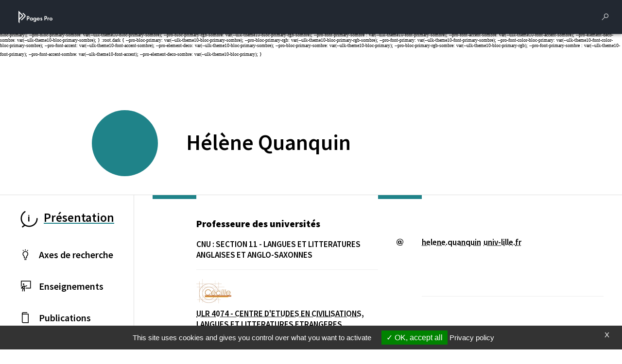

--- FILE ---
content_type: text/html; charset=utf-8
request_url: https://pro.univ-lille.fr/helene-quanquin/
body_size: 9252
content:
<!DOCTYPE html>
<html lang="fr-FR" class="no-js">
<head>
	<meta name="viewport" content="width=device-width, initial-scale=1.0">

<meta charset="utf-8">
<!-- 
	DGDNum - Service SWEM Université de Lille

	This website is powered by TYPO3 - inspiring people to share!
	TYPO3 is a free open source Content Management Framework initially created by Kasper Skaarhoj and licensed under GNU/GPL.
	TYPO3 is copyright 1998-2026 of Kasper Skaarhoj. Extensions are copyright of their respective owners.
	Information and contribution at https://typo3.org/
-->


<link rel="shortcut icon" href="/typo3conf/ext/ul2fpfb/Resources/Public/Icons/favicon.svg" type="image/svg+xml">
<title>Hélène Quanquin - Université de Lille</title>
<meta name="generator" content="TYPO3 CMS" />
<meta name="description" content="Professeur des universités" />
<meta name="robots" content="index,follow,archive,imageindex" />
<meta name="keywords" content="université, Lille, research, laboratoire, recherche, science" />
<meta name="author" content="Quanquin Helene" />
<meta name="twitter:card" content="summary" />
<meta name="googlebot" content="index,follow,archive,imageindex" />
<meta name="revisit-after" content="7" />
<meta name="copyright" content="Université de Lille" />
<meta name="language" content="fr" />
<meta name="author_email" content="webmestre@univ-lille.fr" />


<link rel="stylesheet" type="text/css" href="/typo3conf/ext/news/Resources/Public/Css/news-basic.css?1650992832" media="all">
<link rel="stylesheet" type="text/css" href="/typo3temp/assets/css/e011705f65.css?1758204157" media="all">
<link rel="stylesheet" type="text/css" href="/typo3conf/ext/l2l3labens/Resources/Public/CSS/halproDisplay.css?1677510999" media="all">
<link rel="stylesheet" type="text/css" href="/typo3conf/ext/ul2fpfb/Resources/Public/assets/css/bootstrap.css/bootstrap_a039b0daf4758bffb7688562138637eb.css?1766138229" media="all">
<link rel="stylesheet" type="text/css" href="/typo3conf/ext/ul2fpfb/Resources/Public/assets/css/main.css/main_a039b0daf4758bffb7688562138637eb.css?1766138229" media="all">
<link rel="stylesheet" type="text/css" href="/typo3conf/ext/ul2fpfb/Resources/Public/assets/css/menu.css/_menu_a039b0daf4758bffb7688562138637eb.css?1766138229" media="all">
<link rel="stylesheet" type="text/css" href="/typo3conf/ext/ul2fpfb/Resources/Public/assets/css/frida.css/_frida_a039b0daf4758bffb7688562138637eb.css?1766138229" media="all">
<link rel="stylesheet" type="text/css" href="/typo3conf/ext/ul2fpfb/Resources/Public/assets/css/content.css/_content_a039b0daf4758bffb7688562138637eb.css?1766138229" media="all">
<link rel="stylesheet" type="text/css" href="/typo3conf/ext/brt_videourlreplace/Resources/Public/Css/video-url-replace.css?1661249252" media="all">

<style>
        :root {
        --pro-font-color: var(--ulk-font-color);
        --pro-background: var(--ulk-background);
        --pro-background-rgb: var(--ulk-background-rgb);
        --pro-bloc-neutre1: var(--ulk-bloc-neutre1);
        --pro-bloc-neutre1-rgb: var(--ulk-bloc-neutre1-rgb);
        --pro-bloc-neutre2: var(--ulk-bloc-neutre2);
        --pro-bloc-neutre2-rgb: var(--ulk-bloc-neutre2-rgb);
        --pro-font-color-sombre: var(--ulk-font-color-sombre);
        --pro-background-sombre: var(--ulk-background-sombre);
        --pro-background-rgb-sombre: var(--ulk-background-rgb-sombre);
        --pro-bloc-neutre1-sombre: var(--ulk-bloc-neutre1-sombre);
        --pro-bloc-neutre1-rgb-sombre: var(--ulk-bloc-neutre1-rgb-sombre);
        --pro-bloc-neutre2-sombre: var(--ulk-bloc-neutre2-sombre);
        --pro-bloc-neutre2-rgb-sombre: var(--ulk-bloc-neutre2-rgb-sombre);
        }
        :root.dark {
        --pro-font-color: var(--ulk-font-color-sombre);
        --pro-background: var(--ulk-background-sombre);
        --pro-background-rgb: var(--ulk-background-rgb-sombre);
        --pro-bloc-neutre1: var(--ulk-bloc-neutre1-sombre);
        --pro-bloc-neutre1-rgb: var(--ulk-bloc-neutre1-rgb-sombre);
        --pro-bloc-neutre2: var(--ulk-bloc-neutre2-sombre);
        --pro-bloc-neutre2-rgb: var(--ulk-bloc-neutre2-rgb-sombre);
        --pro-font-color-sombre: var(--ulk-font-color);
        --pro-background-sombre: var(--ulk-background-);
        --pro-background-rgb-sombre: var(--ulk-background-rgb);
        --pro-bloc-neutre1-sombre: var(--ulk-bloc-neutre1);
        --pro-bloc-neutre1-rgb-sombre: var(--ulk-bloc-neutre1-rgb);
        --pro-bloc-neutre2-sombre: var(--ulk-bloc-neutre2);
        --pro-bloc-neutre2-rgb-sombre: var(--ulk-bloc-neutre2-rgb);
        }
        
                :root {
                --pro-bloc-primary: var(--ulk-theme10-bloc-primary);
                --pro-bloc-primary-rgb: var(--ulk-theme10-bloc-primary-rgb);
                --pro-font-primary: var(--ulk-theme10-font-primary);
                --pro-font-color-bloc-primary: var(--ulk-theme10-font-color-bloc-primary);
                --pro-font-accent: var(--ulk-theme10-font-accent);
                --pro-element-deco: var(--ulk-theme10-bloc-primary);
                --pro-bloc-primary-sombre: var(--ulk-theme10-bloc-primary-sombre);
                --pro-bloc-primary-rgb-sombre: var(--ulk-theme10-bloc-primary-rgb-sombre);
                --pro-font-primary-sombre : var(--ulk-theme10-font-primary-sombre);
                --pro-font-accent-sombre: var(--ulk-theme10-font-accent-sombre);
                --pro-element-deco-sombre: var(--ulk-theme10-bloc-primary-sombre);
                }
                :root.dark {
                --pro-bloc-primary: var(--ulk-theme10-bloc-primary-sombre);
                --pro-bloc-primary-rgb: var(--ulk-theme10-bloc-primary-rgb-sombre);
                --pro-font-primary: var(--ulk-theme10-font-primary-sombre);
                --pro-font-color-bloc-primary: var(--ulk-theme10-font-color-bloc-primary-sombre);
                --pro-font-accent: var(--ulk-theme10-font-accent-sombre);
                --pro-element-deco: var(--ulk-theme10-bloc-primary-sombre);
                --pro-bloc-primary-sombre: var(--ulk-theme10-bloc-primary);
                --pro-bloc-primary-rgb-sombre: var(--ulk-theme10-bloc-primary-rgb);
                --pro-font-primary-sombre : var(--ulk-theme10-font-primary);
                --pro-font-accent-sombre: var(--ulk-theme10-font-accent);
                --pro-element-deco-sombre: var(--ulk-theme10-bloc-primary);
                }
            
    </style>


<script src="/typo3temp/assets/js/301d3defed.js?1758204157"></script>





  
    <link href="https://template.univ-lille.fr/ulk/ulk-themes.min.css" rel="stylesheet" />
    <link href="https://template.univ-lille.fr/ulk/ulk-components.min.css" rel="stylesheet" />
    <link href="https://ulk.univ-lille.fr/dist/ulk-icons.css" rel="stylesheet" />
    
    
    
    
    
    

    
    
    
    


  

<link rel="canonical" href="https://pro.univ-lille.fr/helene-quanquin"/>



							<meta property="og:image" content="https://pro.univ-lille.fr//fileadmin/user_upload/anciennes-photos/helene_quanquin.gif" />
						

<!-- VhsAssetsDependenciesLoaded rte,popper,bootstrap,corps-translate,elts-height,tarte-au-citron,init -->
<link rel="stylesheet" href="/typo3temp/assets/vhs-assets-rte.css?1767710898" />
<script type="text/javascript" src="/typo3conf/ext/ul2fpfb/Resources/Public/assets/js/tarteaucitron/tarteaucitron.js"></script>
<script type="text/javascript" src="/typo3conf/ext/ul2fpfb/Resources/Public/assets/js/tarteaucitroninit.js"></script></head>
<body class="page-20321">




    

        <div class="pro-wrapper pro-wrapper--page">
          <header class="pro-header">
            

    
    <nav class="pro-header__navbar pro-navbar--page ulk__navbar">
        <a class="ulk__navbar__branding ulk__navbar__svg" href="https://pro.univ-lille.fr/">
            <img alt="Pages Pro" src="/typo3conf/ext/ul2fpfb/Resources/Public/assets/img/logos/logo_pagespro.svg" width="500" height="100" />
        </a>
        <div class="ulk__navbar__branding"><span class="ulkicon ulkicon-ulille--horiz"></span></div>
        <button class="ulk__navbar__user ulk__btn__square" data-bs-toggle="offcanvas" data-bs-target="#pro-rechercher__canvas" aria-controls="pro-rechercher_canvas">
            <div class="ulk__btn__square__icon ulkicon ulkicon-operation--search"></div><span class="visually-hidden">Rechercher</span>
        </button>
        <button class="ulk__navbar__user ulk__btn__square" type="button" data-bs-toggle="offcanvas" data-bs-target="#pro-params__canvas" aria-controls="pro-params_canvas">
            <div class="ulk__btn__square__icon ulkicon ulkicon-gear--fill"></div><span class="visually-hidden">Parametres</span>
        </button>
    </nav>


    
    <div class="pro-rechercher">
        <div class="offcanvas offcanvas-top pro-rechercher__canvas pro-wrapper--homepage" tabindex="-1" id="pro-rechercher__canvas" aria-labelledby="pro-rechercher_canvas__label">
            <div class="offcanvas-header">
                <h2 class="offcanvas-title" id="pro-rechercher_canvas__label">Rechercher</h2>
                <button type="button" class="" data-bs-dismiss="offcanvas" aria-label="Close"><span class="pro-ulkicon-close ulkicon ulkicon-close"></span></button>
            </div>
            <div class="offcanvas-body">
                
	


	
	<form action='/rechercher?tx_frida_frida%5Baction%5D=search&amp;tx_frida_frida%5Bcontroller%5D=Resultat&amp;cHash=a6763cb491a181eae216ca1bed43489a' method="post" class="pro-research" role="search">
	<span class="ulkicon ulkicon-operation--search"></span>
	<input aria-describedby="ulille-home-content-search-help" class="pro-research__input" id="ulille-home-content-search-input" type="text" name="tx_frida_frida[requete]" />
	<button type="submit" class="btn btn-primary visually-hidden">
		
	</button>
	</form>





            </div>
        </div>
    </div>
    
    <div class="pro-params">
        <div class="offcanvas offcanvas-top pro-params__canvas pro-wrapper--homepage" tabindex="-1" id="pro-params__canvas" aria-labelledby="pro-params_canvas__label">
            <div class="offcanvas-header">
                <h2 class="offcanvas-title" id="pro-rechercher_canvas__label">Paramétrage</h2>
                <button type="button" class="" data-bs-dismiss="offcanvas" aria-label="Close"><span class="pro-ulkicon-close ulkicon ulkicon-close"></span></button>
            </div>
            <div class="offcanvas-body pro-params__modal__body">
                <div class="pro-params__modal__body__items">
                    <div class="pro-params__modal__body__item pro-params__modal__body__item--themes">
                        <h3>Thèmes</h3>
                        
                        <div class="theme_mode">
                            <!-- Premier switch -->
                            <div class="nav-item mx-1 theme-switch" id="theme-switch-wrapper">
                                <div class="">
                                    <div class="">
                                        <div>
                                            <img src="/typo3conf/ext/ul2fpfb/Resources/Public/assets/img/menu-params/clair.svg" alt="">
                                            <p class="buttontitle">
                                                
                                            </p>
                                        </div>

                                        <div>
                                            <img src="/typo3conf/ext/ul2fpfb/Resources/Public/assets/img/menu-params/sombre.svg" alt="">
                                            <p class="buttontitle">
                                                
                                            </p>
                                        </div>
                                    </div>

                                    <div class="ctnSwitch">
                                        <label for="checkbox-darkmode" class="switch">
                                            <input type="checkbox" id="checkbox-darkmode" />
                                            <span></span>
                                        </label>
                                    </div>
                                </div>
                                <!-- JYS 1dec </div> -->
                            </div>
                        </div>

                    </div>
                    <div class="pro-params__modal__body__item pro-params__modal__body__item--accessibilite">
                        <h3>
                            Accessibilité
                        </h3>

                        <div class="theme_mode">
                            <div class="nav-item  font-switch" id="dyslexia-switch-wrapper">
                                <img src="/typo3conf/ext/ul2fpfb/Resources/Public/assets/img/menu-params/dyslexie.svg" alt="">
                                <p class="buttontitle">
                                    
                                </p>
                                <input type="checkbox" id="checkbox-dyslexia" />
                                <label for="checkbox-dyslexia">
                                    <span class="buttontitle">
                                        
                                    </span>
                                </label>
                            </div>

                            <div class="help">
                                <img src="/typo3conf/ext/ul2fpfb/Resources/Public/assets/img/menu-params/help.svg" alt="">
                                <p class="buttontitle">
                                    Accessibilité
                                </p>
                            </div>
                        </div>
                    </div>
                </div>
            </div>
        </div>
    </div>



            <button class="pro-header__up ulk__btn__shadedbtn pro__btn__up" type="button" id="dropdownMenuButton" data-toggle="dropdown" aria-haspopup="true" aria-expanded="false"><span class="ulkicon ulkicon-up"></span></button>
            <button class="pro-header__burger ulk__btn__shadedbtn pro__btn__burger" data-bs-toggle="offcanvas" data-bs-target="#pro-nav-principal__canvas" aria-controls="pro-nav-principal__canvas"><span class="ulkicon ulkicon-menu--line"></span><span class="visually-hidden">Menu</span></button>
          </header>
          <!--
          <header class="pro-topbar">
            
          </header> -->
          <main class="pro-main--page">
            
<div class="tx-l2l3labens">
	
	
	
	
	
			
					<header class="pro-profile">
				
			<div class="pro-profile__avatar">
				

				
						<img class="pro-profile__avatar__img" src="/fileadmin/_processed_/5/8/csm_helene_quanquin_b7f5522a20.gif" width="300" height="300" alt="" />
						
					
			</div>


			
			<h1 class="pro-profile__name"><span>Hélène</span> <span class="pro-fiche__fullname__nom">Quanquin</span></h1>
			
					</header>
					<div class="pro-fiche-detail">
						
	<div class="pro-identity">
		<div class="ulk__divider"></div>

		<span class="pro-identity__title pro-identity__right-item" id="corps">Professeure des universités</span>
		
			
				<span class="pro-identity__CNU pro-identity__right-item"> CNU : <span title="">SECTION 11 - LANGUES ET LITTERATURES ANGLAISES ET ANGLO-SAXONNES</span></span>
			
		
		<span class="pro-identity__line pro-identity__right-item ulk__greyline"></span>
		
				
				
					
						<span class=" visually-hidden">
							Laboratoire / équipe
						</span>
						<ul class="affectLabos"><li><a target="_blank" href="https://cecille.univ-lille.fr" title="Ouverture dans une nouvelle fenêtre"><img style="height:70px; float:left; margin-right:10px; margin-bottom:2px" src="https://api-public.univ-lille.fr/REFPHOTOS/binaryDownload/ST5074" /><span style="font-size:80%; color:grey;">ULR 4074 - CENTRE D'ETUDES EN CIVILISATIONS, LANGUES ET LITTERATURES ETRANGERES</span></a></li></ul>
					
				
			
		
			<span class="pro-identity__line pro-identity__right-item ulk__greyline"></span>
			<span class="pro-identity__researchnetworksicon pro-identity__left-item ulkicon ulkicon-culture--books ulkicon-lg"></span>
			<div class="pro-identity__researchnetworks pro-identity__right-item ulk__button-box">
				
				
					<a href="https://hal.science/search/index/q/*/authIdHal_s/helene-quanquin" target="_blank" class="pro-identity__researchnetworks__hal pro-networkbox__btn pro-networkbox__btn ulk__btn__shadedbtn"><span class="ulk__btn__shadedbtn__icon ulkicon  ulkicon-social--hal ulkicon-32"></span><span class="visually-hidden">HAL helene-quanquin (Ouverture dans une nouvelle fenêtre)</span></a>
				
				
				
				
			</div>
		

	</div>

						
	<div class="pro-contact">
		<div class="ulk__divider"></div>
		
			
					<span class="pro-contact__emailicon pro-contact__left-item ulkicon ulkicon-technology--mail-2"></span>
					<span class="pro-contact__email pro-contact__right-item">
						<a href="javascript:linkTo_UnCryptMailto(%27kygjrm8fcjclc%2CosylosglYslgt%2Bjgjjc%2Cdp%27);">helene.quanquin<span style="display:none;">[chez]</span><span class="ulkicon ulkicon-email--fill px-1"></span>univ-lille<span style="display:none;">[point]</span><span style="display:normal;" class="point">.</span>fr</a>
					</span>
				
		
		
		
			<span class="pro-contact__line pro-contact__right-item ulk__greyline"></span>
		
		
		
			
				<span class="pro-contact__placeicon pro-contact__left-item ulkicon ulkicon-travel--pin-outline"></span>
				<span class="pro-contact__place pro-contact__right-item">B0.526</span>
			
		
		
	</div>

						<div class="pro-domains">
							<div class="ulk__divider"></div>
							
								
									<span class="pro-domains__composanticon pro-domains__left-item ulkicon ulkicon-construction--building"></span>
									<span class="pro-domains__composant pro-domains__right-item">
										<span class="pro-domains__first-line">
											Composantes, facultés
										</span>
										<span class="pro-domains__second-line">
											<ul class="affectComposantes"><li class="comp_ST21"><span>FACULTE DES LANGUES, CULTURE ET SOCIETES</span><ul class="affectComposanteDept"><li class="comp_ST2101"><a target="_blank" href="https://lcs.univ-lille.fr/les-departements/etudes-anglophones"><span>DEPARTEMENT D'ETUDES ANGLOPHONES - ANGELLIER</span></a></li></ul></li></ul>
										</span>
									</span>
								
							

							<span class="pro-domains__line pro-domains__right-item ulk__greyline"></span>
								<span class="pro-domains__specialityicon pro-domains__left-item ulkicon ulkicon-travel--focus"></span>
								<span class="pro-domains__speciality pro-domains__right-item">
									<span class="pro-domains__first-line">
										Spécialité
									</span>
									<span class="pro-domains__secondline"> civilisation et histoire des Etats-Unis</span>
								</span>
							
							
								<span class="pro-domains__line pro-domains__right-item ulk__greyline"></span>
								<span class="pro-domains__domainicon pro-domains__left-item ulkicon ulkicon-file--hashtag"></span>
								<span class="pro-domains__domain pro-domains__right-item">
									<span class="pro-domains__first-line">
										Domaines de recherche
									</span>
									<span class="pro-domains__secondline">
										histoire des féminismes aux Etats-Unis; histoire des femmes et du genre; mobilisations; histoire et littérature.
									</span>
								</span>
							
							

							
						</div>
					</div>
				
		

</div>

            <div class="pro-profil__contact-language">
              
              
	
		
				<span></span>
				
			
	

            </div>
            <nav class="pro-menu ulk__menu">
              
    <div class="pro-nav-principal__canvas offcanvas offcanvas-start" tabindex="-1" id="pro-nav-principal__canvas" aria-labelledby="pro-nav-principal__canvas__label">
        <div class="offcanvas-header">
            <h5 class="offcanvas-title" id="pro-nav-principal__canvas__label">Menu</h5>
            <button type="button" class="btn-close" data-bs-dismiss="offcanvas" aria-label="Close"></button>
        </div>
        <div class="offcanvas-body px-xl-0">
            
                <ul class="list-unstyled pro-nav-principal__ul">
                    
                            <li class="list-unstyled pro-nav-principal__ul__li active">
                                <a class="ulk__menu__item active" title="Présentation" href="/helene-quanquin">
                                    <span class="ulkicon ulkicon-status--information"></span>
                                    <span class="ulk__menu__item__text">
                                        Présentation
                                    </span>
                                </a>
                            </li>
                        
                    
                        <li class="list-unstyled pro-nav-principal__ul__li  ">
                            
                                    <a href="/helene-quanquin/axes-de-recherche" class="ulk__menu__item  collapsed"  aria-expanded="false">
                                        <span class="ulkicon ulkicon-toggle--lightbulb"></span><span class="ulk__menu__item__text"> Axes de recherche </span>
                                            
                                        
                                    </a>
                                
                            

                        </li>
                        

                            
                    
                        <li class="list-unstyled pro-nav-principal__ul__li  ">
                            
                                    <a href="/helene-quanquin/enseignements" class="ulk__menu__item  collapsed"  aria-expanded="false">
                                        <span class="ulkicon ulkicon-education--teach2"></span><span class="ulk__menu__item__text"> Enseignements </span>
                                        
                                    </a>
                                
                            

                        </li>
                        

                            
                    
                        <li class="list-unstyled pro-nav-principal__ul__li  ">
                            
                                    <a href="/helene-quanquin/publications" class="ulk__menu__item  collapsed"  aria-expanded="false">
                                        <span class="ulkicon ulkicon-file--book"></span><span class="ulk__menu__item__text"> Publications </span>
                                        
                                    </a>
                                
                            

                        </li>
                        

                            
                    
                        <li class="list-unstyled pro-nav-principal__ul__li  ">
                            
                                    <a href="/helene-quanquin/responsabilites" class="ulk__menu__item  collapsed"  aria-expanded="false">
                                        <span class="ulkicon ulkicon-user--hierarchy"></span><span class="ulk__menu__item__text"> Responsabilités </span>
                                        
                                    </a>
                                
                            

                        </li>
                        

                            
                    
                        <li class="list-unstyled pro-nav-principal__ul__li  ">
                            
                                    <a href="/helene-quanquin/parcours" class="ulk__menu__item  collapsed"  aria-expanded="false">
                                        <span class="ulkicon ulkicon-travel--pathline"></span><span class="ulk__menu__item__text"> Parcours </span>
                                        
                                    </a>
                                
                            

                        </li>
                        

                            
                    
                </ul>
            
        </div>
    </div>

            </nav>
            <div class="pro-content">
              <div class="pro-description">
                <div class="ulk__divider"></div>
                
                    
                  
                
                    
                        <span class="pro-description__titleicon ulkicon ulkicon-status--information"></span>
                        
                        <h2 class="pro-description__title">
                          Présentation
                        </h2>
                      
                  
                <div class="pro-description__content">
                  
    
    
    
    
        
    
    
    
        
    
    
    
    
    
    
    
    
    
    
    
    
    
    
    
    
    
    
    
    
        

    
    
    
        <div class="ligne ligne1">
            
                    <div class=" ">
                
            <div class="row" role="main">
                
                        <div class="col-md-8">
                            
    

            <div id="c11242" class="frame frame-default frame-type-textmedia frame-layout-0">
                
                
                    



                
                

    
        

    



    


                

    <div class="ce-textpic ce-center ce-above">
        
            



        

        
                
            

        
    </div>


                
                    



                
                
                    



                
            </div>

        



    

            <div id="c11244" class="frame frame-default frame-type-textmedia frame-layout-0">
                
                
                    



                
                

    
        

    



    


                

    <div class="ce-textpic ce-center ce-above">
        
            



        

        
                <div class="ce-bodytext">
                    
                    <p>&nbsp;</p>
<p><strong>Membre senior de l'Institut Universitaire de France, chaire fondamentale (2024-2029)</strong></p>
<p><strong><a href="https://www.routledge.com/Men-in-the-American-Womens-Rights-Movement-18301890-Cumbersome-Allies/Quanquin/p/book/9780367343781" target="_blank" rel="noreferrer"><em>Men in the American Women's Rights Movement, 1830-1890: Cumbersome Allies</em></a> (Routledge, 2020). </strong></p>
<p><strong><a href="https://www.atlande.eu/anglais-civilisation/827-le-droit-de-vote-des-femmes-aux-etats-unis-1776-1965-9782350307626.html" title="Opens internal link in current window" target="_blank" class="external-link-new-window" rel="noreferrer"><em>Le droit de vote des femmes aux Etats-Unis, 1776-1965</em></a> (Atlande, 2022)</strong></p>
<p><strong>Membre fondatrice du séminaire "<a href="https://dsa.hypotheses.org/50" title="Opens internal link in current window" target="_blank" class="external-link-new-window" rel="noreferrer">Du Socialisme en Amérique</a>" </strong></p>
<p>&nbsp;</p>
<p><strong>Responsabilités principales</strong></p>
<p>Coordinatrice du Laboratoire des Initiatives Citoyennes du Passé, défi 2, projet DemoCIS (avec Julie Bernini)</p>
<p>Membre élue, comité national de la recherche scientifique (CoNRS), section 35 (mondes modernes et contemporains)</p>
<p>Co-rédactrice en chef (Amérique du Nord) de la revue <em><a href="https://journals.openedition.org/ideas/" target="_blank" rel="noreferrer">IdeAs - Idées d'Amériques</a></em></p>
<p>Référente égalité, Faculté LCS</p>
<p>Membre du conseil scientifique de l'Institut du Genre</p>
<p>Membre du conseil scientifique du GIS Archives et Démocratie</p>
<p>Coordinatrice du programme d'ouverture inter-axes "Le domestique comme lieu de production du politique", CECILLE, UdL (avec Hélène Cottet et Hélène Lecossois)</p>
<p>&nbsp;</p>
<p class="MsoNormal">&nbsp;</p>
<p class="MsoNormal">&nbsp;</p>
<p class="MsoNormal">&nbsp;</p>
<p class="MsoNormal">&nbsp;</p>
<p class="MsoNormal">&nbsp;</p>
<p class="MsoBodyTextIndent3">&nbsp;</p>
                </div>
            

        
    </div>


                
                    



                
                
                    



                
            </div>

        


                        </div>
                        <div class="col-md-4">
                            
    

            <div id="c11243" class="frame frame-default frame-type-textmedia frame-layout-0">
                
                
                    



                
                

    
        

    



    


                

    <div class="ce-textpic ce-center ce-above">
        
            



        

        
                <div class="ce-bodytext">
                    
                    <p><strong>Communications récentes</strong></p>
<p class="text-justify">"Susan B. Anthony as Childless Feminist: Revisiting the U.S. History of Feminist Kinships Across Times", SHAW conference, Université de Leeds, juillet 2025.</p>
<p class="text-justify">«&nbsp;Être enfant de féministe aux États-Unis au 19e siècle, naître féministe : le cas d'Alice Stone Blackwell (1857-1950)&nbsp;», journée d’étude "Les enfants dans la cité. Enfance et politique au 19e siècle", Paris, 21 mars 2025.</p>
<p class="text-justify">«&nbsp;Victoria Claflin Woodhull and the Beecher-Tilton Case : The Difficult Relationship between Marriage and Political Rights in the Early U.S. Women's Rights Movement », colloque «&nbsp;Hommage à Françoise Basch&nbsp;», Université Paris Nanterre, 3-4 avril 2024.</p>
<p class="text-justify">«&nbsp;The Cross-Currents of “Hard Histories” : From France to the United States and Back&nbsp;». Symposium “Hard Histories in Berlin”, Johns Hopkins University et Wissenschatfskolleg zu Berlin, Berlin, 25-27 mars 2024.</p>
<p class="text-justify">«&nbsp;Le droit de vote des femmes aux États-Unis&nbsp;», Institut Franco-Américain, Rennes, 21 mars 2024.</p>
<p class="text-justify">«&nbsp;Le droit de vote des femmes aux États-Unis, 1776-1965 : périodisations et circulations transatlantiques&nbsp;», cours-conférence, Histoire croisée de l’Amérique du Nord et de l’Europe, Université Libre de Bruxelles, 18 mars 2024.</p>
<p class="text-justify">«&nbsp;«&nbsp;I do not want some carpets as I can never shake mine again&nbsp;» : Tapis et ménage dans les intérieurs abolitionnistes aux Etats-Unis, 1830-1865&nbsp;», séminaire «&nbsp;Politisation des objets du quotidien&nbsp;», Institut National d’Histoire de l’Art, 2 février 2024.</p>
<p class="text-justify">«&nbsp;Suffrage Skeptics and Realists : A History of Reluctant Endorsements of Woman Suffrage in the United States, 1840s-1920&nbsp;», Oxford American History Research Seminar, Rothermere American Institute, Université d’Oxford, 28 novembre 2023.</p>
                </div>
            

        
    </div>


                
                    



                
                
                    



                
            </div>

        



    

            <div id="c10734" class="frame frame-default frame-type-list frame-layout-0">
                
                
                    



                
                
                    

    
        <header>
            

    
            <h2 class="">
                Dernières actualités
            </h2>
        



            



            



        </header>
    



                
                

    
        


	


<div class="news">
	
	
    <div class="lesnews">
        


        
    </div>

</div>

    


                
                    



                
                
                    



                
            </div>

        


                        </div>
                    
            </div>
        </div>
        </div>
    
    
    
    
    

                </div>
              </div>
            </div>
          </main>

          <footer class="pro-footer">
            
	<a class="pro-footer__link" href="/mentions-legales">Mentions légales</a>
	<button type="button" id="tarteaucitronManager" class="pro-footer__link">
		Gestion des cookies
	</button>
	<a class="pro-footer__link" href="/membres">
		Membres
	</a>
	<a href="https://swem-formation.univ-lille.fr/" class="pro-footer__link" target="_blank" aria-label="S'inscrire à une formation (nouvelle fenêtre)">
		S&#039;inscrire à une formation
	</a>
	
		<!-- Récupérer les informations de la page cible -->
		
			
					<!-- Sinon, créer un lien interne sans target="_blank" -->
					<a class="pro-footer__link" href="/support-videos">
						Support et vidéos
					</a>
				
		

	
	
	
		<span class="">
			Page mise à jour le
			11/12/2025 (20:18)
		</span>
	

          </footer>
        </div>
      
  

    <script type="text/javascript">
      var _paq = window._paq = window._paq || [];
      /* tracker methods like "setCustomDimension" should be called before "trackPageView" */
      _paq.push(['trackPageView']);
      _paq.push(['enableLinkTracking']);
      (function () {
        var u = "https://piwik.univ-lille.fr/";
        _paq.push(['setTrackerUrl', u + 'piwik.php']);
        _paq.push(['setSiteId', '136']);
        var d = document, g = d.createElement('script'), s = d.getElementsByTagName('script')[0];
        g.type = 'text/javascript'; g.async = true; g.src = u + 'piwik.js'; s.parentNode.insertBefore(g, s);
      })();
    </script>
  
<script type="text/javascript">
  (tarteaucitron.job = tarteaucitron.job || []).push('ulille');
</script>
<script src="/typo3conf/ext/l2l3labens/Resources/Public/JavaScript/halproDisplay.min.js?1677601432"></script>
<script src="/typo3conf/ext/ul2fpfb/Resources/Public/assets/js/libraries/jquery.min.js?1661247703"></script>

<script src="/typo3conf/ext/brt_videourlreplace/Resources/Public/JavaScript/video-url-replace.js?1661249252"></script>




<script type="text/javascript" src="/typo3temp/assets/vhs-assets-bootstrap-corps-translate-elts-height-popper.js?1767692993"></script></body>
</html>

--- FILE ---
content_type: text/css
request_url: https://pro.univ-lille.fr/typo3conf/ext/ul2fpfb/Resources/Public/assets/css/menu.css/_menu_a039b0daf4758bffb7688562138637eb.css?1766138229
body_size: 262
content:
@media (min-width:992px){.pro-nav-principal__canvas.offcanvas-start{position:relative;visibility:visible;transform:none;border:none;width:auto;left:0;position:sticky;top:8rem}.pro-nav-principal__canvas.offcanvas-start .offcanvas-header{display:none}.pro-nav-principal__canvas.offcanvas-start .offcanvas-body{flex-grow:1}}@media (min-width:576px){.pro-nav-principal__canvas+.offcanvas-backdrop{display:none}}.pro-rechercher__canvas,.pro-params__canvas{min-height:100vh;z-index:1047}.pro-rechercher__canvas+.offcanvas-backdrop,.pro-params__canvas+.offcanvas-backdrop{z-index:1046}

--- FILE ---
content_type: text/css
request_url: https://pro.univ-lille.fr/typo3conf/ext/ul2fpfb/Resources/Public/assets/css/content.css/_content_a039b0daf4758bffb7688562138637eb.css?1766138229
body_size: 1060
content:
a[href="#top"]{text-align:right;display:grid;font-size:80%}.form-control,.dropdown-item{font-size:initial !important}.pro-content table{overflow-x:auto;max-width:100%;width:auto !important;margin-bottom:1rem;color:var(--bs-table-color);vertical-align:top;border-color:var(--bs-table-border-color);font-size:90%}.image-caption{font-size:80%}.pro-params__modal__body{display:flex;justify-content:center;align-items:center}.pro-params__modal__body__items{display:flex;gap:calc(2 * var(--mobile-padding))}.pro-params__modal__body__item{display:flex;flex-direction:column;align-items:center}.pro-params__modal__body h3{font-weight:600}@media (min-width:992px){.pro-params__modal__body h3{font-size:4.5rem}}.pro-params__modal__body img{width:8rem;height:8rem}.pro-ulkicon-close.ulkicon-close{font-size:4rem}.sr-only,.sr-only-focusable:not(:focus):not(:focus-within){position:absolute !important;width:1px !important;height:1px !important;padding:0 !important;margin:-1px !important;overflow:hidden !important;clip:rect(0, 0, 0, 0) !important;white-space:nowrap !important;border:0 !important}.prolabo-accordion{border:1px solid var(--pro-bloc-neutre2);border-radius:3px;margin-bottom:1rem}.prolabo-accordion__btn{display:flex;flex-direction:row;justify-content:space-between;align-items:center;padding:0rem;width:100%;white-space:normal;text-align:left;padding:1rem 2rem;color:var(--pro-font-color);text-decoration:none;border:1px solid var(--pro-bloc-neutre2)}.prolabo-accordion__btn:hover,.prolabo-accordion__btn:focus{text-decoration:underline;color:inherit}.prolabo-accordion__btn__img{width:10px;display:block;transition:all 0.2s}.prolabo-accordion__btn[aria-expanded="true"]{background:var(--pro-bloc-neutre2);font-weight:600}.prolabo-accordion__btn[aria-expanded="true"] img{transform:rotate(90deg)}.prolabo-accordion__content{padding:1rem}.monaccordion{margin-bottom:1.5rem}.btn-fb{background:#3b5998;color:white !important}.btn-fb:hover{background:#3b5998}.btn-twitter{background:#26b0e6;color:white !important}.btn-twitter:hover{background:#26b0e6}.origine{font-size:85%}.origine span{font-style:italic}.origine a{text-decoration:none;padding-left:0.2rem;font-weight:600}.frida-item{margin-bottom:0.5rem;display:grid;grid-template-columns:25px 1fr 10%}.frida-item>div:first-child{padding-top:0.2rem}.frida-header a{font-weight:600;font-size:120%}.frida-content{font-size:90%;margin:1rem 0}.frida-content p:first-child{margin-bottom:0}.frida-info-result{display:flex;gap:2rem;font-size:90%;margin:2rem 0}.frida-content{display:flex;gap:0.25rem;line-height:1.2;flex-direction:column}.embed-responsive .embed-responsive-item,.embed-responsive embed,.embed-responsive iframe,.embed-responsive object,.embed-responsive video{position:absolute;top:0;bottom:0;left:0;width:100%;height:100%;border:0}.embed-responsive{position:relative;display:block;width:100%;padding:0;overflow:hidden;margin-bottom:2rem}.embed-responsive::before{display:block;content:""}.embed-responsive-16by9::before{padding-top:56.25%}

--- FILE ---
content_type: text/css
request_url: https://pro.univ-lille.fr/typo3temp/assets/vhs-assets-rte.css?1767710898
body_size: 2397
content:
/* Default css file for content edited with htmlArea RTE */
/*** pour le moment on copie le root...pas top, mais sinon ca marche po dans le BE ***/
body.htmlarea-content-body{
	/***** copie ****arf ****/
	/* Neutral base */
	--ulk-font-color: #000;
	--ulk-background: #FFF;
	--ulk-background-rgb: 255, 255, 255;
	--ulk-bloc-neutre1: #EEE;
	--ulk-bloc-neutre1-rgb: 238, 238, 238;
	--ulk-bloc-neutre2: #DEDEDE;
	--ulk-bloc-neutre2-rgb: 222, 222, 222;
	--ulk-font-color-sombre: #FFF;
	--ulk-background-sombre: #161c26;
	--ulk-background-rgb-sombre: 22, 28, 38;
	--ulk-bloc-neutre1-sombre: #222831;
	--ulk-bloc-neutre1-rgb-sombre: 34, 40, 49;
	--ulk-bloc-neutre2-sombre: #393e46;
	--ulk-bloc-neutre2-rgb-sombre: rgb(57, 62, 70);
	/*** theme 2 : industrie **/
	/*
	--ulk-theme2-bloc-primary: #1F8389;
	--ulk-theme2-bloc-primary-rgb: 153, 153, 204;
	--ulk-theme2-font-primary: #3F3F5F;
	--ulk-theme2-font-color-bloc-primary: #000;
	--ulk-theme2-font-accent: #AA2E00;
	--ulk-theme2-element-deco: ;
	--ulk-theme2-bloc-primary-sombre: #3F3F5F;
	--ulk-theme2-bloc-primary-rgb-sombre: 51, 51, 102;
	--ulk-theme2-font-primary-sombre: #96A2F5;
	--ulk-theme2-font-accent-sombre: #F39200;
	--ulk-theme2-element-deco-sombre: ;
	*/
	/**** end copie ****/

	--pro-font-color: var(--ulk-font-color);
	--pro-background: var(--ulk-background);
	--pro-background-rgb: var(--ulk-background-rgb);
	--pro-bloc-neutre1: var(--ulk-bloc-neutre1);
	--pro-bloc-neutre1-rgb: var(--ulk-bloc-neutre1-rgb);
	--pro-bloc-neutre2: var(--ulk-bloc-neutre2);
	--pro-bloc-neutre2-rgb: var(--ulk-bloc-neutre2-rgb);
	--pro-font-color-sombre: var(--ulk-font-color-sombre);
	--pro-background-sombre: var(--ulk-background-sombre);
	--pro-background-rgb-sombre: var(--ulk-background-rgb-sombre);
	--pro-bloc-neutre1-sombre: var(--ulk-bloc-neutre1-sombre);
	--pro-bloc-neutre1-rgb-sombre: var(--ulk-bloc-neutre1-rgb-sombre);
	--pro-bloc-neutre2-sombre: var(--ulk-bloc-neutre2-sombre);
	--pro-bloc-neutre2-rgb-sombre: var(--ulk-bloc-neutre2-rgb-sombre);
	/* Theme 2 : Industrie */
	/*
	--pro-bloc-primary: var(--ulk-theme2-bloc-primary);
	--pro-bloc-primary-rgb: var(--ulk-theme2-bloc-primary-rgb);
	--pro-font-primary: var(--ulk-theme2-font-primary);
	--pro-font-color-bloc-primary: var(--ulk-theme2-font-color-bloc-primary);
	--pro-font-accent: var(--ulk-theme2-font-accent);
	*/
	/* --pro-element-deco: var(--ulk-theme2-element-deco); */
	/* WARNING : undefined. */
	/* --pro-element-deco: var(--ulk-deco-gre01); */
	--pro-bloc-primary-sombre: var(--ulk-theme2-bloc-primary-sombre);
	--pro-bloc-primary-rgb-sombre: var(--ulk-theme2-bloc-primary-rgb-sombre);
	--pro-font-primary-sombre: var(--ulk-theme2-font-primary-sombre);
	--pro-font-accent-sombre: var(--ulk-theme2-font-accent-sombre);
	/* --pro-element-deco-sombre: var(--ulk-theme2-element-deco-sombre);*/
	/* WARNING : undefined. */
	/* --pro-element-deco-sombre: var(--ulk-deco-gre01); */
	/* !!! - Filter for svg */
	--pro-element-deco-filter: invert(51%) sepia(52%) saturate(3752%) hue-rotate(142deg) brightness(97%) contrast(94%);

	/* Font */
	--pro-font-family-sans: var(--ulk-font-family-sans);
	--pro-font-family-serif: var(--ulk-font-family-serif);
	--pro-font-size: var(--ulk-font-size);
	/* Font Height */
	--pro-profile-title: 4.5rem;
	--pro-identity-title: 2rem;
	--pro-identity-item: 1.7rem;
	--pro-domain-item: 1.7rem;
	--pro-contact-item: 1.7rem;
	--pro-content-title: 3rem;
	--pro-content-text: 1.6rem;
	--pro-title-h2: 2.5rem;
	--pro-title-h3: 2.3rem;
	--pro-title-h4: 1.8rem;
	/* Spacing values */
	--desktop-padding: 3.8rem;
	--mobile-padding: 1.9rem;
	/* -- */
	--navbar-height: 7rem;
	--divider-width: 9rem;
	/* old = 10rem */
	--divider-height: .75rem;

}

/* Table style only applied in the BE for identifying tables */
body.htmlarea-content-body TABLE {
	width: 100%;
	border-collapse: collapse;
	border: solid 1px #8C8C8C;
}

body.htmlarea-content-body TABLE TD {
	padding: 5px;
	border: solid 1px #8C8C8C;
}

body.htmlarea-content-body TABLE TH {
	padding: 5px;
	border: solid 1px #8C8C8C;
	background-color: #F3F3F3;
	color: inherit;
}

/* Align buttons */
.align-left {
	text-align: left;
}

.align-right {
	text-align: right;
}

.align-center {
	text-align: center;
}

.align-justify {
	text-align: justify;
}

/* Paragraph styles */

p sup,
p sub {
	font-size: 0.7em;
}

p.Code {
	font-family: "Courier New", Courier, monospace;
	font-size: 0.9em;
	padding: 1em;
	background: #f0f0f4;
	border: 1px #ccd solid;
}

p.Citation,
blockquote {
	padding: 10px 20px;
	margin: 0px 0px 20px;
	font-size: 2rem;
	border: none;
	border-left: 5px solid #EEE;
}

p.Majuscule {
	text-transform: uppercase;
}

p.Cadre-pourpre {
	padding: 1rem;
	border: none;
	background-color: #AE2573;
	color: #FFFFFF;
	margin-bottom: 10px;
}

.cadre-couleur-principale {
	/* background: var(--site-bloc-primary); */
	background: #1f8389;
}


.cadre-couleur-gris {
	background: #eee;
	color:#000;
}


.cadre-bouton {
	/* To customize : height + width + font-size on separate class for overwriting */
	transition: font-size .2s, background-color .2s;
	display: flex;
	justify-content: center;
	align-items: center;
	background: var(--pro-background);
	box-shadow: 0rem 0.3rem 0.6rem #00000029;
	border-radius: 1rem;
	/* width: 4.7rem;
  height: 4.7rem;
  font-size: 1.6rem; */
}


@media screen and (max-width: 576px) {
	.cadre-bouton {
		/* To customize : height + width + font-size on separate class for overwriting */
		transition: font-size .2s;
		/* width: 3.7rem;
    height: 3.7rem;
    font-size: 1.25rem; */
	}
}

.cadre-bouton:hover {
	transition: font-size .2s, background-color .2s;
	/* font-size: 2rem; */
	background-color: #1F8389;
}

@media screen and (max-width: 576px) {
	.cadre-bouton:hover {
		transition: font-size .2s;
		font-size: 1.8rem;
	}

}


p.cadre-couleur-principale,
p.cadre-couleur-gris {
	padding: 1.5rem;
}

.cadre-couleur-principale a,
.cadre-couleur-gris a {
	color: inherit;
}


p.align-left {
	text-align: left;
}

p.align-right {
	text-align: right;
}

p.align-center {
	text-align: center;
}

p.align-justify {
	text-align: justify;
}


/* Bullet styles */
ul.component-items {
	color: #186900;
	list-style-type: circle;
}

ul.action-items {
	color: #8A0020;
}

ol.component-items-ordered {
	color: #10007B;
	list-style-type: lower-roman;
}

ol.action-items-ordered {
	color: #8A0020;
	list-style-type: lower-greek;
}

/* Span styles */
span.label {
	display: inline-block;
}

span.important {
	display: inline;
	padding: 0.2em 0.6em 0.3em;
	font-size: 90%;
	font-weight: 700;
	line-height: 1;
	color: #FFF;
	text-align: center;
	white-space: normal;
	vertical-align: baseline;
	border-radius: 0.25em;
	background-color: #1F8389;
}

span.code {
	font-family: "Courier New", Courier, monospace;
	padding: 0 0.3em 0 0.3em;
	background: #f0f0f4;
	border: 1px #ccd solid;
}

/* Color span in blue only in RTE */
body.htmlarea-content-body span.read-more {
	color: blue;
}


/* Anchor styles */
a.external-link {}

a.external-link-new-window {}

a.internal-link {}

a.internal-link-new-window {}

a.download {}

a.mail {}

a.bouton {
	display: inline-block;
	padding: 6px 12px;
	margin-bottom: 0px;
	font-size: 14px;
	font-weight: 400;
	line-height: 1.42857;
	/* text-align: center; */
	white-space: normal;
	vertical-align: middle;
	cursor: pointer;
	-moz-user-select: none;
	background-image: none;
	border: 1px solid transparent;
	color: #333;
	background-color: #FFF;
	border-color: #CCC;
	border-radius: 2px;
}

a.bouton:focus,
a.bouton.focus {
	color: #333;
	background-color: #e6e6e6;
	border-color: #8c8c8c;
}

a.bouton:hover {
	color: #333;
	background-color: #e6e6e6;
	border-color: #adadad;
}

a.bouton:active,
a.bouton.active,
.open>.dropdown-togglea.bouton {
	color: #333;
	background-color: #e6e6e6;
	border-color: #adadad;
}

/* Image styles */
img.image-left {
	float: left;
	padding-right: 10px;
	padding-bottom: 10px;
}

img.image-right {
	float: right;
	padding-left: 10px;
	padding-bottom: 10px;
}

/* Table styles */
table.tables-lines {
	width: 100%;
	border-bottom: 1px solid #808080;
}

table.tables-lines thead th {
	text-align: left;
	background-color: #FFFFFF;
}

table.tables-lines th {
	border-top: 1px solid #808080;
	padding: 5px;
}

table.tables-lines td {
	border-top: 1px solid #808080;
	padding: 5px;
}

table.tables-lines th p {
	margin: 0px;
}

table.tables-lines td p {
	margin: 0px;
}



--- FILE ---
content_type: image/svg+xml
request_url: https://pro.univ-lille.fr/typo3conf/ext/ul2fpfb/Resources/Public/assets/img/menu-params/clair.svg
body_size: 1179
content:
<svg id="Calque_1" data-name="Calque 1" xmlns="http://www.w3.org/2000/svg" viewBox="0 0 58 58"><defs><style>.cls-1{fill:#eee;}.cls-2{fill:#010101;}</style></defs><path class="cls-1" d="M29,0c.95,0,1.9.05,2.84.14a29.33,29.33,0,0,1,5.58,1.11,25.93,25.93,0,0,1,2.68,1c.88.36,1.73.77,2.57,1.21s1.65.94,2.44,1.47S46.66,6,47.4,6.58s1.43,1.24,2.11,1.91,1.3,1.38,1.91,2.11,1.16,1.5,1.69,2.29,1,1.6,1.47,2.44.85,1.69,1.21,2.57a25.93,25.93,0,0,1,1,2.68,26.5,26.5,0,0,1,.69,2.76,26.62,26.62,0,0,1,.42,2.82C58,27.1,58,28.05,58,29s0,1.9-.14,2.84a29.33,29.33,0,0,1-1.11,5.58,25.93,25.93,0,0,1-1,2.68c-.36.88-.77,1.73-1.21,2.57s-.94,1.65-1.47,2.44S52,46.66,51.42,47.4s-1.24,1.43-1.91,2.11-1.38,1.3-2.11,1.91-1.5,1.16-2.29,1.69-1.6,1-2.44,1.47-1.69.85-2.57,1.21a25.93,25.93,0,0,1-2.68,1,29.33,29.33,0,0,1-5.58,1.11C30.9,58,30,58,29,58s-1.9,0-2.84-.14a26.62,26.62,0,0,1-2.82-.42,26.5,26.5,0,0,1-2.76-.69,25.93,25.93,0,0,1-2.68-1c-.88-.36-1.73-.77-2.57-1.21s-1.65-.94-2.44-1.47S11.34,52,10.6,51.42s-1.43-1.24-2.11-1.91-1.3-1.38-1.91-2.11-1.16-1.5-1.69-2.29-1-1.6-1.47-2.44S2.57,41,2.21,40.1a25.93,25.93,0,0,1-1-2.68A29.33,29.33,0,0,1,.14,31.84C.05,30.9,0,30,0,29s.05-1.9.14-2.84a26.62,26.62,0,0,1,.42-2.82,26.5,26.5,0,0,1,.69-2.76,25.93,25.93,0,0,1,1-2.68c.36-.88.77-1.73,1.21-2.57s.94-1.65,1.47-2.44S6,11.34,6.58,10.6,7.82,9.17,8.49,8.49s1.38-1.3,2.11-1.91,1.5-1.16,2.29-1.69,1.6-1,2.44-1.47S17,2.57,17.9,2.21a25.93,25.93,0,0,1,2.68-1A26.5,26.5,0,0,1,23.34.56,26.62,26.62,0,0,1,26.16.14C27.1.05,28.05,0,29,0Z"/><path class="cls-2" d="M29,36.71A7.73,7.73,0,1,1,36.72,29,7.72,7.72,0,0,1,29,36.71Zm0-17.19A9.48,9.48,0,1,0,38.48,29,9.48,9.48,0,0,0,29,19.52Z"/><path class="cls-2" d="M29.44,17a.6.6,0,0,0,.6-.6v-5.8a.6.6,0,0,0-.6-.59.59.59,0,0,0-.59.59v5.8A.59.59,0,0,0,29.44,17Z"/><path class="cls-2" d="M38.88,12.77a.59.59,0,0,0-.45-.06.61.61,0,0,0-.36.27l-2.9,5a.6.6,0,0,0,0,.62.57.57,0,0,0,.53.3.6.6,0,0,0,.52-.32l2.9-5a.6.6,0,0,0-.22-.81Z"/><path class="cls-2" d="M40.14,23.67a.54.54,0,0,0,.28-.08l5-2.89a.6.6,0,0,0,.21-.82.59.59,0,0,0-.81-.21l-5,2.89a.59.59,0,0,0-.27.67.58.58,0,0,0,.57.44Z"/><path class="cls-2" d="M17,29.44a.59.59,0,0,0-.59-.59H10.59a.59.59,0,0,0-.59.59.6.6,0,0,0,.59.6h5.82a.6.6,0,0,0,.58-.6Z"/><path class="cls-2" d="M12.54,20.7l5,2.89a.58.58,0,0,0,.81-.22.59.59,0,0,0-.22-.81l-5-2.89a.59.59,0,0,0-.81.21.6.6,0,0,0,.21.82Z"/><path class="cls-2" d="M22.32,18.9a.61.61,0,0,0,.51-.3.64.64,0,0,0,0-.6l-2.9-5a.58.58,0,0,0-.81-.22.59.59,0,0,0-.22.81l2.9,5A.61.61,0,0,0,22.32,18.9Z"/><path class="cls-2" d="M29.44,41a.56.56,0,0,0-.42.18.59.59,0,0,0-.17.42v5.8a.59.59,0,0,0,.59.59.6.6,0,0,0,.6-.59v-5.8a.6.6,0,0,0-.18-.42.56.56,0,0,0-.42-.18Z"/><path class="cls-2" d="M23.37,39.62a.56.56,0,0,0-.44-.06.54.54,0,0,0-.36.28l-2.9,5a.59.59,0,0,0,.21.81.57.57,0,0,0,.28.08.58.58,0,0,0,.52-.28l2.9-5a.62.62,0,0,0,.07-.46A.64.64,0,0,0,23.37,39.62Z"/><path class="cls-2" d="M18,35.17l-5,2.9a.59.59,0,0,0-.28.67.61.61,0,0,0,.59.44.6.6,0,0,0,.29-.08l5-2.9a.59.59,0,0,0,.22-.81.58.58,0,0,0-.82-.22Z"/><path class="cls-2" d="M47.41,28.85h-5.8a.59.59,0,0,0-.6.59.6.6,0,0,0,.6.6h5.8a.6.6,0,0,0,.59-.6A.59.59,0,0,0,47.41,28.85Z"/><path class="cls-2" d="M45,38.07l-5-2.9a.6.6,0,1,0-.6,1l5,2.9a.61.61,0,0,0,.3.08.6.6,0,0,0,.3-1.11Z"/><path class="cls-2" d="M35.43,39.84a.59.59,0,0,0-.8-.2.59.59,0,0,0-.22.8l2.9,5a.57.57,0,0,0,.51.28.58.58,0,0,0,.51-.89Z"/></svg>


--- FILE ---
content_type: image/svg+xml
request_url: https://pro.univ-lille.fr/typo3conf/ext/ul2fpfb/Resources/Public/assets/img/menu-params/dyslexie.svg
body_size: 2720
content:
<?xml version="1.0" encoding="utf-8"?>
<!-- Generator: Adobe Illustrator 26.0.1, SVG Export Plug-In . SVG Version: 6.00 Build 0)  -->
<svg version="1.1" id="Calque_1" xmlns="http://www.w3.org/2000/svg" xmlns:xlink="http://www.w3.org/1999/xlink" x="0px" y="0px"
	 viewBox="0 0 58 58" style="enable-background:new 0 0 58 58;" xml:space="preserve">
<style type="text/css">
	.st0{fill:#222831;}
	.st1{fill:#EEEEEE;}
</style>
<path class="st0" d="M29,1.5c0.9,0,1.8,0.04,2.7,0.13c0.9,0.09,1.79,0.22,2.67,0.4c0.88,0.18,1.76,0.39,2.62,0.66
	s1.71,0.56,2.54,0.91c0.83,0.34,1.65,0.73,2.44,1.15c0.79,0.42,1.57,0.89,2.31,1.39c0.75,0.5,1.47,1.04,2.17,1.61
	c0.7,0.57,1.36,1.18,2,1.81c0.64,0.64,1.24,1.3,1.81,2c0.57,0.7,1.11,1.42,1.61,2.17c0.5,0.75,0.96,1.52,1.39,2.31
	c0.42,0.79,0.81,1.61,1.15,2.44c0.34,0.83,0.65,1.68,0.91,2.54c0.26,0.86,0.48,1.73,0.66,2.62c0.18,0.88,0.31,1.77,0.4,2.67
	c0.09,0.9,0.13,1.79,0.13,2.7c0,0.9-0.04,1.8-0.13,2.7c-0.09,0.9-0.22,1.79-0.4,2.67c-0.18,0.88-0.39,1.76-0.66,2.62
	s-0.56,1.71-0.91,2.54c-0.34,0.83-0.73,1.65-1.15,2.44c-0.42,0.79-0.89,1.57-1.39,2.31c-0.5,0.75-1.04,1.47-1.61,2.17
	c-0.57,0.7-1.18,1.36-1.81,2c-0.64,0.64-1.3,1.24-2,1.81c-0.7,0.57-1.42,1.11-2.17,1.61c-0.75,0.5-1.52,0.96-2.31,1.39
	c-0.79,0.42-1.61,0.81-2.44,1.15c-0.83,0.34-1.68,0.65-2.54,0.91c-0.86,0.26-1.73,0.48-2.62,0.66c-0.88,0.18-1.77,0.31-2.67,0.4
	S29.9,56.5,29,56.5c-0.9,0-1.8-0.04-2.7-0.13s-1.79-0.22-2.67-0.4c-0.88-0.18-1.76-0.39-2.62-0.66s-1.71-0.56-2.54-0.91
	c-0.83-0.34-1.65-0.73-2.44-1.15s-1.57-0.89-2.31-1.39c-0.75-0.5-1.47-1.04-2.17-1.61c-0.7-0.57-1.36-1.18-2-1.81
	c-0.64-0.64-1.24-1.3-1.81-2c-0.57-0.7-1.11-1.42-1.61-2.17c-0.5-0.75-0.96-1.52-1.39-2.31c-0.42-0.79-0.81-1.61-1.15-2.44
	c-0.34-0.83-0.65-1.68-0.91-2.54s-0.48-1.73-0.66-2.62c-0.18-0.88-0.31-1.77-0.4-2.67C1.54,30.8,1.5,29.9,1.5,29
	c0-0.9,0.04-1.8,0.13-2.7c0.09-0.9,0.22-1.79,0.4-2.67c0.18-0.88,0.39-1.76,0.66-2.62s0.56-1.71,0.91-2.54
	c0.34-0.83,0.73-1.65,1.15-2.44c0.42-0.79,0.89-1.57,1.39-2.31c0.5-0.75,1.04-1.47,1.61-2.17c0.57-0.7,1.18-1.36,1.81-2
	c0.64-0.64,1.3-1.24,2-1.81s1.42-1.11,2.17-1.61c0.75-0.5,1.52-0.96,2.31-1.39c0.79-0.42,1.61-0.81,2.44-1.15
	c0.83-0.34,1.68-0.65,2.54-0.91c0.86-0.26,1.73-0.48,2.62-0.66c0.88-0.18,1.77-0.31,2.67-0.4S28.1,1.5,29,1.5z"/>
<path class="st1" d="M29,58c-0.95,0-1.91-0.05-2.84-0.14c-0.94-0.09-1.89-0.23-2.81-0.42c-0.93-0.18-1.86-0.42-2.76-0.69
	c-0.9-0.27-1.8-0.59-2.68-0.96c-0.87-0.36-1.73-0.77-2.57-1.22c-0.84-0.45-1.66-0.94-2.44-1.46c-0.78-0.52-1.55-1.09-2.29-1.7
	c-0.73-0.6-1.44-1.24-2.11-1.91c-0.66-0.66-1.31-1.37-1.91-2.11c-0.6-0.73-1.17-1.5-1.7-2.29c-0.52-0.78-1.02-1.61-1.46-2.44
	c-0.45-0.84-0.86-1.7-1.22-2.57c-0.36-0.87-0.68-1.77-0.96-2.68c-0.27-0.9-0.51-1.83-0.69-2.76c-0.18-0.93-0.32-1.87-0.42-2.82
	C0.05,30.9,0,29.95,0,29c0-0.95,0.05-1.9,0.14-2.84c0.09-0.94,0.23-1.89,0.42-2.81c0.18-0.93,0.42-1.85,0.69-2.76
	c0.28-0.91,0.6-1.81,0.96-2.68c0.36-0.87,0.77-1.74,1.22-2.57c0.45-0.83,0.94-1.66,1.46-2.44c0.52-0.78,1.09-1.55,1.69-2.29
	c0.6-0.73,1.24-1.44,1.91-2.11c0.67-0.67,1.38-1.31,2.11-1.91c0.73-0.6,1.5-1.17,2.29-1.7c0.79-0.52,1.61-1.02,2.44-1.46
	c0.84-0.45,1.7-0.86,2.57-1.22c0.87-0.36,1.77-0.68,2.68-0.96c0.91-0.28,1.84-0.51,2.76-0.69c0.93-0.18,1.87-0.32,2.81-0.42
	c1.88-0.19,3.81-0.19,5.69,0c0.94,0.09,1.89,0.23,2.82,0.42c0.93,0.18,1.86,0.42,2.76,0.69c0.91,0.28,1.81,0.6,2.68,0.96
	c0.87,0.36,1.74,0.77,2.57,1.22c0.84,0.45,1.66,0.94,2.44,1.46c0.78,0.52,1.55,1.09,2.29,1.69c0.74,0.6,1.44,1.25,2.11,1.91
	c0.67,0.67,1.31,1.38,1.91,2.11c0.6,0.73,1.17,1.5,1.7,2.29c0.52,0.78,1.02,1.6,1.46,2.44c0.45,0.84,0.86,1.7,1.22,2.57
	c0.36,0.88,0.69,1.78,0.96,2.68c0.27,0.9,0.51,1.83,0.69,2.76c0.18,0.93,0.33,1.87,0.42,2.82C57.95,27.09,58,28.05,58,29
	c0,0.95-0.05,1.91-0.14,2.84s-0.23,1.89-0.42,2.81c-0.18,0.93-0.42,1.86-0.69,2.76c-0.27,0.9-0.59,1.8-0.96,2.68
	c-0.36,0.87-0.77,1.74-1.22,2.57c-0.45,0.84-0.94,1.66-1.46,2.44c-0.52,0.78-1.09,1.55-1.7,2.29s-1.24,1.44-1.91,2.11
	s-1.38,1.31-2.11,1.91c-0.73,0.6-1.5,1.17-2.29,1.7c-0.78,0.52-1.6,1.01-2.44,1.46c-0.84,0.45-1.71,0.86-2.58,1.22
	c-0.88,0.36-1.78,0.69-2.68,0.96c-0.9,0.27-1.83,0.51-2.76,0.69c-0.93,0.19-1.88,0.33-2.82,0.42C30.91,57.95,29.95,58,29,58z M29,3
	c-0.85,0-1.71,0.04-2.55,0.12c-0.85,0.08-1.69,0.21-2.52,0.37c-0.83,0.17-1.66,0.37-2.48,0.62c-0.81,0.25-1.62,0.54-2.4,0.86
	c-0.78,0.32-1.56,0.69-2.31,1.09c-0.75,0.4-1.48,0.84-2.19,1.31c-0.7,0.47-1.39,0.98-2.05,1.52c-0.66,0.54-1.29,1.11-1.89,1.71
	c-0.6,0.6-1.18,1.23-1.71,1.89c-0.54,0.66-1.05,1.35-1.52,2.05c-0.47,0.7-0.91,1.44-1.31,2.19c-0.4,0.75-0.77,1.52-1.09,2.31
	c-0.32,0.78-0.61,1.59-0.86,2.4c-0.25,0.81-0.45,1.65-0.62,2.47c-0.17,0.83-0.29,1.68-0.37,2.52C3.04,27.29,3,28.15,3,29
	s0.04,1.71,0.12,2.55c0.08,0.84,0.21,1.69,0.37,2.52c0.17,0.83,0.37,1.66,0.62,2.47c0.25,0.81,0.54,1.62,0.86,2.4
	c0.32,0.78,0.69,1.56,1.09,2.31c0.4,0.75,0.84,1.48,1.31,2.19c0.47,0.7,0.98,1.39,1.52,2.05c0.54,0.66,1.12,1.29,1.71,1.89
	c0.6,0.6,1.24,1.18,1.89,1.71c0.66,0.54,1.35,1.05,2.05,1.52c0.7,0.47,1.44,0.91,2.19,1.31c0.75,0.4,1.53,0.77,2.3,1.09
	c0.79,0.33,1.6,0.62,2.4,0.86c0.81,0.25,1.65,0.46,2.48,0.62c0.83,0.17,1.68,0.29,2.52,0.37c1.68,0.17,3.42,0.17,5.1,0
	c0.84-0.08,1.69-0.21,2.53-0.37c0.83-0.17,1.67-0.38,2.47-0.62c0.81-0.24,1.61-0.53,2.4-0.86c0.78-0.32,1.56-0.69,2.31-1.09
	c0.75-0.4,1.49-0.84,2.19-1.31c0.7-0.47,1.39-0.98,2.05-1.52c0.66-0.54,1.29-1.12,1.89-1.71c0.6-0.6,1.17-1.23,1.71-1.89
	s1.05-1.35,1.52-2.05c0.47-0.7,0.91-1.44,1.31-2.19c0.4-0.75,0.77-1.53,1.09-2.31c0.33-0.79,0.62-1.6,0.86-2.4
	c0.25-0.81,0.46-1.64,0.62-2.48c0.17-0.83,0.29-1.68,0.37-2.52C54.96,30.71,55,29.85,55,29c0-0.85-0.04-1.71-0.13-2.55
	c-0.08-0.84-0.21-1.69-0.37-2.52c-0.17-0.83-0.37-1.66-0.62-2.48c-0.24-0.81-0.53-1.61-0.86-2.4c-0.32-0.78-0.69-1.56-1.09-2.31
	c-0.4-0.75-0.84-1.49-1.31-2.19c-0.47-0.7-0.98-1.39-1.52-2.05c-0.54-0.65-1.11-1.29-1.71-1.89c-0.6-0.6-1.23-1.17-1.89-1.71
	c-0.66-0.54-1.35-1.05-2.05-1.52c-0.7-0.47-1.44-0.91-2.19-1.31c-0.75-0.4-1.52-0.77-2.31-1.09c-0.78-0.32-1.59-0.61-2.4-0.86
	c-0.81-0.25-1.64-0.45-2.47-0.62c-0.83-0.17-1.68-0.29-2.52-0.37C30.71,3.04,29.85,3,29,3z"/>
<path class="st1" d="M24.44,32.46l4.58-12.8l4.58,12.8L24.44,32.46z M30.19,15.54c0-0.02-0.02-0.03-0.02-0.05l-0.06-0.12
	c-0.02-0.03-0.04-0.07-0.06-0.1c-0.02-0.03-0.05-0.06-0.07-0.09c-0.03-0.03-0.06-0.06-0.08-0.09c-0.03-0.03-0.05-0.05-0.08-0.07
	c-0.03-0.03-0.07-0.05-0.1-0.08c-0.03-0.02-0.06-0.04-0.09-0.05c-0.04-0.02-0.09-0.04-0.13-0.06c-0.01-0.01-0.03-0.02-0.05-0.02
	c-0.02,0-0.03,0-0.05,0c-0.05-0.02-0.09-0.03-0.14-0.03c-0.03,0-0.07,0-0.1-0.02c-0.03-0.02-0.08,0-0.13,0c-0.04,0-0.08,0-0.12,0
	c-0.04,0-0.08,0.01-0.11,0.02l-0.13,0.03c-0.02,0-0.03,0-0.05,0c-0.02,0-0.03,0.02-0.05,0.02l-0.12,0.06
	c-0.03,0.02-0.06,0.04-0.09,0.05c-0.04,0.02-0.07,0.05-0.1,0.08c-0.03,0.02-0.06,0.05-0.08,0.07c-0.03,0.03-0.06,0.06-0.08,0.09
	c-0.03,0.03-0.05,0.06-0.07,0.09c-0.02,0.03-0.04,0.07-0.06,0.1l-0.06,0.12c-0.01,0.02-0.02,0.03-0.02,0.05L18.51,41.6
	c-0.23,0.65,0.11,1.37,0.76,1.6c0.13,0.05,0.28,0.07,0.42,0.07c0.52,0,0.99-0.33,1.17-0.82l2.67-7.47h10.84c0.03,0,0.06,0,0.1,0
	l2.67,7.47c0.18,0.49,0.65,0.82,1.17,0.83c0.14,0,0.29-0.02,0.42-0.07c0.65-0.24,0.99-0.95,0.75-1.6L30.19,15.54z"/>
</svg>
